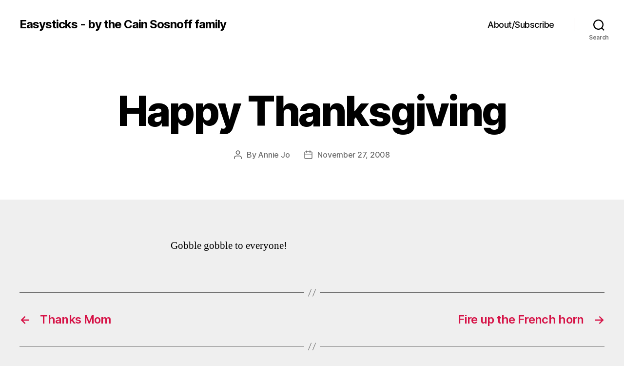

--- FILE ---
content_type: text/html; charset=UTF-8
request_url: https://easysticks.com/2008/11/27/happy-thanksgiving/
body_size: 9644
content:
<!DOCTYPE html>

<html class="no-js" lang="en-US">

	<head>

		<meta charset="UTF-8">
		<meta name="viewport" content="width=device-width, initial-scale=1.0">

		<link rel="profile" href="https://gmpg.org/xfn/11">

		<title>Happy Thanksgiving &#8211; Easysticks &#8211; by the Cain Sosnoff family</title>
<meta name='robots' content='max-image-preview:large' />
	<style>img:is([sizes="auto" i], [sizes^="auto," i]) { contain-intrinsic-size: 3000px 1500px }</style>
	<link rel="alternate" type="application/rss+xml" title="Easysticks - by the Cain Sosnoff family &raquo; Feed" href="https://easysticks.com/feed/" />
<link rel="alternate" type="application/rss+xml" title="Easysticks - by the Cain Sosnoff family &raquo; Comments Feed" href="https://easysticks.com/comments/feed/" />
<script>
window._wpemojiSettings = {"baseUrl":"https:\/\/s.w.org\/images\/core\/emoji\/15.0.3\/72x72\/","ext":".png","svgUrl":"https:\/\/s.w.org\/images\/core\/emoji\/15.0.3\/svg\/","svgExt":".svg","source":{"concatemoji":"https:\/\/easysticks.com\/wp-includes\/js\/wp-emoji-release.min.js?ver=6.7.1"}};
/*! This file is auto-generated */
!function(i,n){var o,s,e;function c(e){try{var t={supportTests:e,timestamp:(new Date).valueOf()};sessionStorage.setItem(o,JSON.stringify(t))}catch(e){}}function p(e,t,n){e.clearRect(0,0,e.canvas.width,e.canvas.height),e.fillText(t,0,0);var t=new Uint32Array(e.getImageData(0,0,e.canvas.width,e.canvas.height).data),r=(e.clearRect(0,0,e.canvas.width,e.canvas.height),e.fillText(n,0,0),new Uint32Array(e.getImageData(0,0,e.canvas.width,e.canvas.height).data));return t.every(function(e,t){return e===r[t]})}function u(e,t,n){switch(t){case"flag":return n(e,"\ud83c\udff3\ufe0f\u200d\u26a7\ufe0f","\ud83c\udff3\ufe0f\u200b\u26a7\ufe0f")?!1:!n(e,"\ud83c\uddfa\ud83c\uddf3","\ud83c\uddfa\u200b\ud83c\uddf3")&&!n(e,"\ud83c\udff4\udb40\udc67\udb40\udc62\udb40\udc65\udb40\udc6e\udb40\udc67\udb40\udc7f","\ud83c\udff4\u200b\udb40\udc67\u200b\udb40\udc62\u200b\udb40\udc65\u200b\udb40\udc6e\u200b\udb40\udc67\u200b\udb40\udc7f");case"emoji":return!n(e,"\ud83d\udc26\u200d\u2b1b","\ud83d\udc26\u200b\u2b1b")}return!1}function f(e,t,n){var r="undefined"!=typeof WorkerGlobalScope&&self instanceof WorkerGlobalScope?new OffscreenCanvas(300,150):i.createElement("canvas"),a=r.getContext("2d",{willReadFrequently:!0}),o=(a.textBaseline="top",a.font="600 32px Arial",{});return e.forEach(function(e){o[e]=t(a,e,n)}),o}function t(e){var t=i.createElement("script");t.src=e,t.defer=!0,i.head.appendChild(t)}"undefined"!=typeof Promise&&(o="wpEmojiSettingsSupports",s=["flag","emoji"],n.supports={everything:!0,everythingExceptFlag:!0},e=new Promise(function(e){i.addEventListener("DOMContentLoaded",e,{once:!0})}),new Promise(function(t){var n=function(){try{var e=JSON.parse(sessionStorage.getItem(o));if("object"==typeof e&&"number"==typeof e.timestamp&&(new Date).valueOf()<e.timestamp+604800&&"object"==typeof e.supportTests)return e.supportTests}catch(e){}return null}();if(!n){if("undefined"!=typeof Worker&&"undefined"!=typeof OffscreenCanvas&&"undefined"!=typeof URL&&URL.createObjectURL&&"undefined"!=typeof Blob)try{var e="postMessage("+f.toString()+"("+[JSON.stringify(s),u.toString(),p.toString()].join(",")+"));",r=new Blob([e],{type:"text/javascript"}),a=new Worker(URL.createObjectURL(r),{name:"wpTestEmojiSupports"});return void(a.onmessage=function(e){c(n=e.data),a.terminate(),t(n)})}catch(e){}c(n=f(s,u,p))}t(n)}).then(function(e){for(var t in e)n.supports[t]=e[t],n.supports.everything=n.supports.everything&&n.supports[t],"flag"!==t&&(n.supports.everythingExceptFlag=n.supports.everythingExceptFlag&&n.supports[t]);n.supports.everythingExceptFlag=n.supports.everythingExceptFlag&&!n.supports.flag,n.DOMReady=!1,n.readyCallback=function(){n.DOMReady=!0}}).then(function(){return e}).then(function(){var e;n.supports.everything||(n.readyCallback(),(e=n.source||{}).concatemoji?t(e.concatemoji):e.wpemoji&&e.twemoji&&(t(e.twemoji),t(e.wpemoji)))}))}((window,document),window._wpemojiSettings);
</script>
<style id='wp-emoji-styles-inline-css'>

	img.wp-smiley, img.emoji {
		display: inline !important;
		border: none !important;
		box-shadow: none !important;
		height: 1em !important;
		width: 1em !important;
		margin: 0 0.07em !important;
		vertical-align: -0.1em !important;
		background: none !important;
		padding: 0 !important;
	}
</style>
<link rel='stylesheet' id='wp-block-library-css' href='https://easysticks.com/wp-includes/css/dist/block-library/style.min.css?ver=6.7.1' media='all' />
<style id='classic-theme-styles-inline-css'>
/*! This file is auto-generated */
.wp-block-button__link{color:#fff;background-color:#32373c;border-radius:9999px;box-shadow:none;text-decoration:none;padding:calc(.667em + 2px) calc(1.333em + 2px);font-size:1.125em}.wp-block-file__button{background:#32373c;color:#fff;text-decoration:none}
</style>
<style id='global-styles-inline-css'>
:root{--wp--preset--aspect-ratio--square: 1;--wp--preset--aspect-ratio--4-3: 4/3;--wp--preset--aspect-ratio--3-4: 3/4;--wp--preset--aspect-ratio--3-2: 3/2;--wp--preset--aspect-ratio--2-3: 2/3;--wp--preset--aspect-ratio--16-9: 16/9;--wp--preset--aspect-ratio--9-16: 9/16;--wp--preset--color--black: #000000;--wp--preset--color--cyan-bluish-gray: #abb8c3;--wp--preset--color--white: #ffffff;--wp--preset--color--pale-pink: #f78da7;--wp--preset--color--vivid-red: #cf2e2e;--wp--preset--color--luminous-vivid-orange: #ff6900;--wp--preset--color--luminous-vivid-amber: #fcb900;--wp--preset--color--light-green-cyan: #7bdcb5;--wp--preset--color--vivid-green-cyan: #00d084;--wp--preset--color--pale-cyan-blue: #8ed1fc;--wp--preset--color--vivid-cyan-blue: #0693e3;--wp--preset--color--vivid-purple: #9b51e0;--wp--preset--color--accent: #d61347;--wp--preset--color--primary: #000000;--wp--preset--color--secondary: #636363;--wp--preset--color--subtle-background: #cecece;--wp--preset--color--background: #efefef;--wp--preset--gradient--vivid-cyan-blue-to-vivid-purple: linear-gradient(135deg,rgba(6,147,227,1) 0%,rgb(155,81,224) 100%);--wp--preset--gradient--light-green-cyan-to-vivid-green-cyan: linear-gradient(135deg,rgb(122,220,180) 0%,rgb(0,208,130) 100%);--wp--preset--gradient--luminous-vivid-amber-to-luminous-vivid-orange: linear-gradient(135deg,rgba(252,185,0,1) 0%,rgba(255,105,0,1) 100%);--wp--preset--gradient--luminous-vivid-orange-to-vivid-red: linear-gradient(135deg,rgba(255,105,0,1) 0%,rgb(207,46,46) 100%);--wp--preset--gradient--very-light-gray-to-cyan-bluish-gray: linear-gradient(135deg,rgb(238,238,238) 0%,rgb(169,184,195) 100%);--wp--preset--gradient--cool-to-warm-spectrum: linear-gradient(135deg,rgb(74,234,220) 0%,rgb(151,120,209) 20%,rgb(207,42,186) 40%,rgb(238,44,130) 60%,rgb(251,105,98) 80%,rgb(254,248,76) 100%);--wp--preset--gradient--blush-light-purple: linear-gradient(135deg,rgb(255,206,236) 0%,rgb(152,150,240) 100%);--wp--preset--gradient--blush-bordeaux: linear-gradient(135deg,rgb(254,205,165) 0%,rgb(254,45,45) 50%,rgb(107,0,62) 100%);--wp--preset--gradient--luminous-dusk: linear-gradient(135deg,rgb(255,203,112) 0%,rgb(199,81,192) 50%,rgb(65,88,208) 100%);--wp--preset--gradient--pale-ocean: linear-gradient(135deg,rgb(255,245,203) 0%,rgb(182,227,212) 50%,rgb(51,167,181) 100%);--wp--preset--gradient--electric-grass: linear-gradient(135deg,rgb(202,248,128) 0%,rgb(113,206,126) 100%);--wp--preset--gradient--midnight: linear-gradient(135deg,rgb(2,3,129) 0%,rgb(40,116,252) 100%);--wp--preset--font-size--small: 18px;--wp--preset--font-size--medium: 20px;--wp--preset--font-size--large: 26.25px;--wp--preset--font-size--x-large: 42px;--wp--preset--font-size--normal: 21px;--wp--preset--font-size--larger: 32px;--wp--preset--spacing--20: 0.44rem;--wp--preset--spacing--30: 0.67rem;--wp--preset--spacing--40: 1rem;--wp--preset--spacing--50: 1.5rem;--wp--preset--spacing--60: 2.25rem;--wp--preset--spacing--70: 3.38rem;--wp--preset--spacing--80: 5.06rem;--wp--preset--shadow--natural: 6px 6px 9px rgba(0, 0, 0, 0.2);--wp--preset--shadow--deep: 12px 12px 50px rgba(0, 0, 0, 0.4);--wp--preset--shadow--sharp: 6px 6px 0px rgba(0, 0, 0, 0.2);--wp--preset--shadow--outlined: 6px 6px 0px -3px rgba(255, 255, 255, 1), 6px 6px rgba(0, 0, 0, 1);--wp--preset--shadow--crisp: 6px 6px 0px rgba(0, 0, 0, 1);}:where(.is-layout-flex){gap: 0.5em;}:where(.is-layout-grid){gap: 0.5em;}body .is-layout-flex{display: flex;}.is-layout-flex{flex-wrap: wrap;align-items: center;}.is-layout-flex > :is(*, div){margin: 0;}body .is-layout-grid{display: grid;}.is-layout-grid > :is(*, div){margin: 0;}:where(.wp-block-columns.is-layout-flex){gap: 2em;}:where(.wp-block-columns.is-layout-grid){gap: 2em;}:where(.wp-block-post-template.is-layout-flex){gap: 1.25em;}:where(.wp-block-post-template.is-layout-grid){gap: 1.25em;}.has-black-color{color: var(--wp--preset--color--black) !important;}.has-cyan-bluish-gray-color{color: var(--wp--preset--color--cyan-bluish-gray) !important;}.has-white-color{color: var(--wp--preset--color--white) !important;}.has-pale-pink-color{color: var(--wp--preset--color--pale-pink) !important;}.has-vivid-red-color{color: var(--wp--preset--color--vivid-red) !important;}.has-luminous-vivid-orange-color{color: var(--wp--preset--color--luminous-vivid-orange) !important;}.has-luminous-vivid-amber-color{color: var(--wp--preset--color--luminous-vivid-amber) !important;}.has-light-green-cyan-color{color: var(--wp--preset--color--light-green-cyan) !important;}.has-vivid-green-cyan-color{color: var(--wp--preset--color--vivid-green-cyan) !important;}.has-pale-cyan-blue-color{color: var(--wp--preset--color--pale-cyan-blue) !important;}.has-vivid-cyan-blue-color{color: var(--wp--preset--color--vivid-cyan-blue) !important;}.has-vivid-purple-color{color: var(--wp--preset--color--vivid-purple) !important;}.has-black-background-color{background-color: var(--wp--preset--color--black) !important;}.has-cyan-bluish-gray-background-color{background-color: var(--wp--preset--color--cyan-bluish-gray) !important;}.has-white-background-color{background-color: var(--wp--preset--color--white) !important;}.has-pale-pink-background-color{background-color: var(--wp--preset--color--pale-pink) !important;}.has-vivid-red-background-color{background-color: var(--wp--preset--color--vivid-red) !important;}.has-luminous-vivid-orange-background-color{background-color: var(--wp--preset--color--luminous-vivid-orange) !important;}.has-luminous-vivid-amber-background-color{background-color: var(--wp--preset--color--luminous-vivid-amber) !important;}.has-light-green-cyan-background-color{background-color: var(--wp--preset--color--light-green-cyan) !important;}.has-vivid-green-cyan-background-color{background-color: var(--wp--preset--color--vivid-green-cyan) !important;}.has-pale-cyan-blue-background-color{background-color: var(--wp--preset--color--pale-cyan-blue) !important;}.has-vivid-cyan-blue-background-color{background-color: var(--wp--preset--color--vivid-cyan-blue) !important;}.has-vivid-purple-background-color{background-color: var(--wp--preset--color--vivid-purple) !important;}.has-black-border-color{border-color: var(--wp--preset--color--black) !important;}.has-cyan-bluish-gray-border-color{border-color: var(--wp--preset--color--cyan-bluish-gray) !important;}.has-white-border-color{border-color: var(--wp--preset--color--white) !important;}.has-pale-pink-border-color{border-color: var(--wp--preset--color--pale-pink) !important;}.has-vivid-red-border-color{border-color: var(--wp--preset--color--vivid-red) !important;}.has-luminous-vivid-orange-border-color{border-color: var(--wp--preset--color--luminous-vivid-orange) !important;}.has-luminous-vivid-amber-border-color{border-color: var(--wp--preset--color--luminous-vivid-amber) !important;}.has-light-green-cyan-border-color{border-color: var(--wp--preset--color--light-green-cyan) !important;}.has-vivid-green-cyan-border-color{border-color: var(--wp--preset--color--vivid-green-cyan) !important;}.has-pale-cyan-blue-border-color{border-color: var(--wp--preset--color--pale-cyan-blue) !important;}.has-vivid-cyan-blue-border-color{border-color: var(--wp--preset--color--vivid-cyan-blue) !important;}.has-vivid-purple-border-color{border-color: var(--wp--preset--color--vivid-purple) !important;}.has-vivid-cyan-blue-to-vivid-purple-gradient-background{background: var(--wp--preset--gradient--vivid-cyan-blue-to-vivid-purple) !important;}.has-light-green-cyan-to-vivid-green-cyan-gradient-background{background: var(--wp--preset--gradient--light-green-cyan-to-vivid-green-cyan) !important;}.has-luminous-vivid-amber-to-luminous-vivid-orange-gradient-background{background: var(--wp--preset--gradient--luminous-vivid-amber-to-luminous-vivid-orange) !important;}.has-luminous-vivid-orange-to-vivid-red-gradient-background{background: var(--wp--preset--gradient--luminous-vivid-orange-to-vivid-red) !important;}.has-very-light-gray-to-cyan-bluish-gray-gradient-background{background: var(--wp--preset--gradient--very-light-gray-to-cyan-bluish-gray) !important;}.has-cool-to-warm-spectrum-gradient-background{background: var(--wp--preset--gradient--cool-to-warm-spectrum) !important;}.has-blush-light-purple-gradient-background{background: var(--wp--preset--gradient--blush-light-purple) !important;}.has-blush-bordeaux-gradient-background{background: var(--wp--preset--gradient--blush-bordeaux) !important;}.has-luminous-dusk-gradient-background{background: var(--wp--preset--gradient--luminous-dusk) !important;}.has-pale-ocean-gradient-background{background: var(--wp--preset--gradient--pale-ocean) !important;}.has-electric-grass-gradient-background{background: var(--wp--preset--gradient--electric-grass) !important;}.has-midnight-gradient-background{background: var(--wp--preset--gradient--midnight) !important;}.has-small-font-size{font-size: var(--wp--preset--font-size--small) !important;}.has-medium-font-size{font-size: var(--wp--preset--font-size--medium) !important;}.has-large-font-size{font-size: var(--wp--preset--font-size--large) !important;}.has-x-large-font-size{font-size: var(--wp--preset--font-size--x-large) !important;}
:where(.wp-block-post-template.is-layout-flex){gap: 1.25em;}:where(.wp-block-post-template.is-layout-grid){gap: 1.25em;}
:where(.wp-block-columns.is-layout-flex){gap: 2em;}:where(.wp-block-columns.is-layout-grid){gap: 2em;}
:root :where(.wp-block-pullquote){font-size: 1.5em;line-height: 1.6;}
</style>
<link rel='stylesheet' id='parent-css' href='https://easysticks.com/wp-content/themes/twentytwenty/style.css?ver=6.7.1' media='all' />
<link rel='stylesheet' id='twentytwenty-style-css' href='https://easysticks.com/wp-content/themes/twentytwenty-child/style.css?ver=1.0' media='all' />
<style id='twentytwenty-style-inline-css'>
.color-accent,.color-accent-hover:hover,.color-accent-hover:focus,:root .has-accent-color,.has-drop-cap:not(:focus):first-letter,.wp-block-button.is-style-outline,a { color: #d61347; }blockquote,.border-color-accent,.border-color-accent-hover:hover,.border-color-accent-hover:focus { border-color: #d61347; }button,.button,.faux-button,.wp-block-button__link,.wp-block-file .wp-block-file__button,input[type="button"],input[type="reset"],input[type="submit"],.bg-accent,.bg-accent-hover:hover,.bg-accent-hover:focus,:root .has-accent-background-color,.comment-reply-link { background-color: #d61347; }.fill-children-accent,.fill-children-accent * { fill: #d61347; }:root .has-background-color,button,.button,.faux-button,.wp-block-button__link,.wp-block-file__button,input[type="button"],input[type="reset"],input[type="submit"],.wp-block-button,.comment-reply-link,.has-background.has-primary-background-color:not(.has-text-color),.has-background.has-primary-background-color *:not(.has-text-color),.has-background.has-accent-background-color:not(.has-text-color),.has-background.has-accent-background-color *:not(.has-text-color) { color: #efefef; }:root .has-background-background-color { background-color: #efefef; }body,.entry-title a,:root .has-primary-color { color: #000000; }:root .has-primary-background-color { background-color: #000000; }cite,figcaption,.wp-caption-text,.post-meta,.entry-content .wp-block-archives li,.entry-content .wp-block-categories li,.entry-content .wp-block-latest-posts li,.wp-block-latest-comments__comment-date,.wp-block-latest-posts__post-date,.wp-block-embed figcaption,.wp-block-image figcaption,.wp-block-pullquote cite,.comment-metadata,.comment-respond .comment-notes,.comment-respond .logged-in-as,.pagination .dots,.entry-content hr:not(.has-background),hr.styled-separator,:root .has-secondary-color { color: #636363; }:root .has-secondary-background-color { background-color: #636363; }pre,fieldset,input,textarea,table,table *,hr { border-color: #cecece; }caption,code,code,kbd,samp,.wp-block-table.is-style-stripes tbody tr:nth-child(odd),:root .has-subtle-background-background-color { background-color: #cecece; }.wp-block-table.is-style-stripes { border-bottom-color: #cecece; }.wp-block-latest-posts.is-grid li { border-top-color: #cecece; }:root .has-subtle-background-color { color: #cecece; }body:not(.overlay-header) .primary-menu > li > a,body:not(.overlay-header) .primary-menu > li > .icon,.modal-menu a,.footer-menu a, .footer-widgets a:where(:not(.wp-block-button__link)),#site-footer .wp-block-button.is-style-outline,.wp-block-pullquote:before,.singular:not(.overlay-header) .entry-header a,.archive-header a,.header-footer-group .color-accent,.header-footer-group .color-accent-hover:hover { color: #cd2653; }.social-icons a,#site-footer button:not(.toggle),#site-footer .button,#site-footer .faux-button,#site-footer .wp-block-button__link,#site-footer .wp-block-file__button,#site-footer input[type="button"],#site-footer input[type="reset"],#site-footer input[type="submit"] { background-color: #cd2653; }.header-footer-group,body:not(.overlay-header) #site-header .toggle,.menu-modal .toggle { color: #000000; }body:not(.overlay-header) .primary-menu ul { background-color: #000000; }body:not(.overlay-header) .primary-menu > li > ul:after { border-bottom-color: #000000; }body:not(.overlay-header) .primary-menu ul ul:after { border-left-color: #000000; }.site-description,body:not(.overlay-header) .toggle-inner .toggle-text,.widget .post-date,.widget .rss-date,.widget_archive li,.widget_categories li,.widget cite,.widget_pages li,.widget_meta li,.widget_nav_menu li,.powered-by-wordpress,.footer-credits .privacy-policy,.to-the-top,.singular .entry-header .post-meta,.singular:not(.overlay-header) .entry-header .post-meta a { color: #6d6d6d; }.header-footer-group pre,.header-footer-group fieldset,.header-footer-group input,.header-footer-group textarea,.header-footer-group table,.header-footer-group table *,.footer-nav-widgets-wrapper,#site-footer,.menu-modal nav *,.footer-widgets-outer-wrapper,.footer-top { border-color: #dcd7ca; }.header-footer-group table caption,body:not(.overlay-header) .header-inner .toggle-wrapper::before { background-color: #dcd7ca; }
</style>
<link rel='stylesheet' id='twentytwenty-fonts-css' href='https://easysticks.com/wp-content/themes/twentytwenty/assets/css/font-inter.css?ver=1.0' media='all' />
<link rel='stylesheet' id='twentytwenty-print-style-css' href='https://easysticks.com/wp-content/themes/twentytwenty/print.css?ver=1.0' media='print' />
<script src="https://easysticks.com/wp-content/themes/twentytwenty/assets/js/index.js?ver=1.0" id="twentytwenty-js-js" defer data-wp-strategy="defer"></script>
<link rel="https://api.w.org/" href="https://easysticks.com/wp-json/" /><link rel="alternate" title="JSON" type="application/json" href="https://easysticks.com/wp-json/wp/v2/posts/193" /><link rel="EditURI" type="application/rsd+xml" title="RSD" href="https://easysticks.com/xmlrpc.php?rsd" />
<meta name="generator" content="WordPress 6.7.1" />
<link rel="canonical" href="https://easysticks.com/2008/11/27/happy-thanksgiving/" />
<link rel='shortlink' href='https://easysticks.com/?p=193' />
<link rel="alternate" title="oEmbed (JSON)" type="application/json+oembed" href="https://easysticks.com/wp-json/oembed/1.0/embed?url=https%3A%2F%2Feasysticks.com%2F2008%2F11%2F27%2Fhappy-thanksgiving%2F" />
<link rel="alternate" title="oEmbed (XML)" type="text/xml+oembed" href="https://easysticks.com/wp-json/oembed/1.0/embed?url=https%3A%2F%2Feasysticks.com%2F2008%2F11%2F27%2Fhappy-thanksgiving%2F&#038;format=xml" />
	<script>document.documentElement.className = document.documentElement.className.replace( 'no-js', 'js' );</script>
	<style id="custom-background-css">
body.custom-background { background-color: #efefef; }
</style>
	
	</head>

	<body class="post-template-default single single-post postid-193 single-format-standard custom-background wp-embed-responsive singular enable-search-modal missing-post-thumbnail has-single-pagination showing-comments show-avatars footer-top-visible">

		<a class="skip-link screen-reader-text" href="#site-content">Skip to the content</a>
		<header id="site-header" class="header-footer-group">

			<div class="header-inner section-inner">

				<div class="header-titles-wrapper">

					
						<button class="toggle search-toggle mobile-search-toggle" data-toggle-target=".search-modal" data-toggle-body-class="showing-search-modal" data-set-focus=".search-modal .search-field" aria-expanded="false">
							<span class="toggle-inner">
								<span class="toggle-icon">
									<svg class="svg-icon" aria-hidden="true" role="img" focusable="false" xmlns="http://www.w3.org/2000/svg" width="23" height="23" viewBox="0 0 23 23"><path d="M38.710696,48.0601792 L43,52.3494831 L41.3494831,54 L37.0601792,49.710696 C35.2632422,51.1481185 32.9839107,52.0076499 30.5038249,52.0076499 C24.7027226,52.0076499 20,47.3049272 20,41.5038249 C20,35.7027226 24.7027226,31 30.5038249,31 C36.3049272,31 41.0076499,35.7027226 41.0076499,41.5038249 C41.0076499,43.9839107 40.1481185,46.2632422 38.710696,48.0601792 Z M36.3875844,47.1716785 C37.8030221,45.7026647 38.6734666,43.7048964 38.6734666,41.5038249 C38.6734666,36.9918565 35.0157934,33.3341833 30.5038249,33.3341833 C25.9918565,33.3341833 22.3341833,36.9918565 22.3341833,41.5038249 C22.3341833,46.0157934 25.9918565,49.6734666 30.5038249,49.6734666 C32.7048964,49.6734666 34.7026647,48.8030221 36.1716785,47.3875844 C36.2023931,47.347638 36.2360451,47.3092237 36.2726343,47.2726343 C36.3092237,47.2360451 36.347638,47.2023931 36.3875844,47.1716785 Z" transform="translate(-20 -31)" /></svg>								</span>
								<span class="toggle-text">Search</span>
							</span>
						</button><!-- .search-toggle -->

					
					<div class="header-titles">

						<div class="site-title faux-heading"><a href="https://easysticks.com/">Easysticks - by the Cain Sosnoff family</a></div>
					</div><!-- .header-titles -->

					<button class="toggle nav-toggle mobile-nav-toggle" data-toggle-target=".menu-modal"  data-toggle-body-class="showing-menu-modal" aria-expanded="false" data-set-focus=".close-nav-toggle">
						<span class="toggle-inner">
							<span class="toggle-icon">
								<svg class="svg-icon" aria-hidden="true" role="img" focusable="false" xmlns="http://www.w3.org/2000/svg" width="26" height="7" viewBox="0 0 26 7"><path fill-rule="evenodd" d="M332.5,45 C330.567003,45 329,43.4329966 329,41.5 C329,39.5670034 330.567003,38 332.5,38 C334.432997,38 336,39.5670034 336,41.5 C336,43.4329966 334.432997,45 332.5,45 Z M342,45 C340.067003,45 338.5,43.4329966 338.5,41.5 C338.5,39.5670034 340.067003,38 342,38 C343.932997,38 345.5,39.5670034 345.5,41.5 C345.5,43.4329966 343.932997,45 342,45 Z M351.5,45 C349.567003,45 348,43.4329966 348,41.5 C348,39.5670034 349.567003,38 351.5,38 C353.432997,38 355,39.5670034 355,41.5 C355,43.4329966 353.432997,45 351.5,45 Z" transform="translate(-329 -38)" /></svg>							</span>
							<span class="toggle-text">Menu</span>
						</span>
					</button><!-- .nav-toggle -->

				</div><!-- .header-titles-wrapper -->

				<div class="header-navigation-wrapper">

					
							<nav class="primary-menu-wrapper" aria-label="Horizontal">

								<ul class="primary-menu reset-list-style">

								<li class="page_item page-item-5"><a href="https://easysticks.com/about/">About/Subscribe</a></li>

								</ul>

							</nav><!-- .primary-menu-wrapper -->

						
						<div class="header-toggles hide-no-js">

						
							<div class="toggle-wrapper search-toggle-wrapper">

								<button class="toggle search-toggle desktop-search-toggle" data-toggle-target=".search-modal" data-toggle-body-class="showing-search-modal" data-set-focus=".search-modal .search-field" aria-expanded="false">
									<span class="toggle-inner">
										<svg class="svg-icon" aria-hidden="true" role="img" focusable="false" xmlns="http://www.w3.org/2000/svg" width="23" height="23" viewBox="0 0 23 23"><path d="M38.710696,48.0601792 L43,52.3494831 L41.3494831,54 L37.0601792,49.710696 C35.2632422,51.1481185 32.9839107,52.0076499 30.5038249,52.0076499 C24.7027226,52.0076499 20,47.3049272 20,41.5038249 C20,35.7027226 24.7027226,31 30.5038249,31 C36.3049272,31 41.0076499,35.7027226 41.0076499,41.5038249 C41.0076499,43.9839107 40.1481185,46.2632422 38.710696,48.0601792 Z M36.3875844,47.1716785 C37.8030221,45.7026647 38.6734666,43.7048964 38.6734666,41.5038249 C38.6734666,36.9918565 35.0157934,33.3341833 30.5038249,33.3341833 C25.9918565,33.3341833 22.3341833,36.9918565 22.3341833,41.5038249 C22.3341833,46.0157934 25.9918565,49.6734666 30.5038249,49.6734666 C32.7048964,49.6734666 34.7026647,48.8030221 36.1716785,47.3875844 C36.2023931,47.347638 36.2360451,47.3092237 36.2726343,47.2726343 C36.3092237,47.2360451 36.347638,47.2023931 36.3875844,47.1716785 Z" transform="translate(-20 -31)" /></svg>										<span class="toggle-text">Search</span>
									</span>
								</button><!-- .search-toggle -->

							</div>

							
						</div><!-- .header-toggles -->
						
				</div><!-- .header-navigation-wrapper -->

			</div><!-- .header-inner -->

			<div class="search-modal cover-modal header-footer-group" data-modal-target-string=".search-modal" role="dialog" aria-modal="true" aria-label="Search">

	<div class="search-modal-inner modal-inner">

		<div class="section-inner">

			<form role="search" aria-label="Search for:" method="get" class="search-form" action="https://easysticks.com/">
	<label for="search-form-1">
		<span class="screen-reader-text">
			Search for:		</span>
		<input type="search" id="search-form-1" class="search-field" placeholder="Search &hellip;" value="" name="s" />
	</label>
	<input type="submit" class="search-submit" value="Search" />
</form>

			<button class="toggle search-untoggle close-search-toggle fill-children-current-color" data-toggle-target=".search-modal" data-toggle-body-class="showing-search-modal" data-set-focus=".search-modal .search-field">
				<span class="screen-reader-text">
					Close search				</span>
				<svg class="svg-icon" aria-hidden="true" role="img" focusable="false" xmlns="http://www.w3.org/2000/svg" width="16" height="16" viewBox="0 0 16 16"><polygon fill="" fill-rule="evenodd" points="6.852 7.649 .399 1.195 1.445 .149 7.899 6.602 14.352 .149 15.399 1.195 8.945 7.649 15.399 14.102 14.352 15.149 7.899 8.695 1.445 15.149 .399 14.102" /></svg>			</button><!-- .search-toggle -->

		</div><!-- .section-inner -->

	</div><!-- .search-modal-inner -->

</div><!-- .menu-modal -->

		</header><!-- #site-header -->

		
<div class="menu-modal cover-modal header-footer-group" data-modal-target-string=".menu-modal">

	<div class="menu-modal-inner modal-inner">

		<div class="menu-wrapper section-inner">

			<div class="menu-top">

				<button class="toggle close-nav-toggle fill-children-current-color" data-toggle-target=".menu-modal" data-toggle-body-class="showing-menu-modal" data-set-focus=".menu-modal">
					<span class="toggle-text">Close Menu</span>
					<svg class="svg-icon" aria-hidden="true" role="img" focusable="false" xmlns="http://www.w3.org/2000/svg" width="16" height="16" viewBox="0 0 16 16"><polygon fill="" fill-rule="evenodd" points="6.852 7.649 .399 1.195 1.445 .149 7.899 6.602 14.352 .149 15.399 1.195 8.945 7.649 15.399 14.102 14.352 15.149 7.899 8.695 1.445 15.149 .399 14.102" /></svg>				</button><!-- .nav-toggle -->

				
					<nav class="mobile-menu" aria-label="Mobile">

						<ul class="modal-menu reset-list-style">

						<li class="page_item page-item-5"><div class="ancestor-wrapper"><a href="https://easysticks.com/about/">About/Subscribe</a></div><!-- .ancestor-wrapper --></li>

						</ul>

					</nav>

					
			</div><!-- .menu-top -->

			<div class="menu-bottom">

				
			</div><!-- .menu-bottom -->

		</div><!-- .menu-wrapper -->

	</div><!-- .menu-modal-inner -->

</div><!-- .menu-modal -->

<main id="site-content">

	
<article class="post-193 post type-post status-publish format-standard hentry category-image" id="post-193">

	
<header class="entry-header has-text-align-center header-footer-group">

	<div class="entry-header-inner section-inner medium">

		
			<div class="entry-categories">
				<span class="screen-reader-text">
					Categories				</span>
				<div class="entry-categories-inner">
					<a href="https://easysticks.com/category/image/" rel="category tag">image</a>				</div><!-- .entry-categories-inner -->
			</div><!-- .entry-categories -->

			<h1 class="entry-title">Happy Thanksgiving</h1>
		<div class="post-meta-wrapper post-meta-single post-meta-single-top">

			<ul class="post-meta">

									<li class="post-author meta-wrapper">
						<span class="meta-icon">
							<span class="screen-reader-text">
								Post author							</span>
							<svg class="svg-icon" aria-hidden="true" role="img" focusable="false" xmlns="http://www.w3.org/2000/svg" width="18" height="20" viewBox="0 0 18 20"><path fill="" d="M18,19 C18,19.5522847 17.5522847,20 17,20 C16.4477153,20 16,19.5522847 16,19 L16,17 C16,15.3431458 14.6568542,14 13,14 L5,14 C3.34314575,14 2,15.3431458 2,17 L2,19 C2,19.5522847 1.55228475,20 1,20 C0.44771525,20 0,19.5522847 0,19 L0,17 C0,14.2385763 2.23857625,12 5,12 L13,12 C15.7614237,12 18,14.2385763 18,17 L18,19 Z M9,10 C6.23857625,10 4,7.76142375 4,5 C4,2.23857625 6.23857625,0 9,0 C11.7614237,0 14,2.23857625 14,5 C14,7.76142375 11.7614237,10 9,10 Z M9,8 C10.6568542,8 12,6.65685425 12,5 C12,3.34314575 10.6568542,2 9,2 C7.34314575,2 6,3.34314575 6,5 C6,6.65685425 7.34314575,8 9,8 Z" /></svg>						</span>
						<span class="meta-text">
							By <a href="https://easysticks.com/author/annie-jo/">Annie Jo</a>						</span>
					</li>
										<li class="post-date meta-wrapper">
						<span class="meta-icon">
							<span class="screen-reader-text">
								Post date							</span>
							<svg class="svg-icon" aria-hidden="true" role="img" focusable="false" xmlns="http://www.w3.org/2000/svg" width="18" height="19" viewBox="0 0 18 19"><path fill="" d="M4.60069444,4.09375 L3.25,4.09375 C2.47334957,4.09375 1.84375,4.72334957 1.84375,5.5 L1.84375,7.26736111 L16.15625,7.26736111 L16.15625,5.5 C16.15625,4.72334957 15.5266504,4.09375 14.75,4.09375 L13.3993056,4.09375 L13.3993056,4.55555556 C13.3993056,5.02154581 13.0215458,5.39930556 12.5555556,5.39930556 C12.0895653,5.39930556 11.7118056,5.02154581 11.7118056,4.55555556 L11.7118056,4.09375 L6.28819444,4.09375 L6.28819444,4.55555556 C6.28819444,5.02154581 5.9104347,5.39930556 5.44444444,5.39930556 C4.97845419,5.39930556 4.60069444,5.02154581 4.60069444,4.55555556 L4.60069444,4.09375 Z M6.28819444,2.40625 L11.7118056,2.40625 L11.7118056,1 C11.7118056,0.534009742 12.0895653,0.15625 12.5555556,0.15625 C13.0215458,0.15625 13.3993056,0.534009742 13.3993056,1 L13.3993056,2.40625 L14.75,2.40625 C16.4586309,2.40625 17.84375,3.79136906 17.84375,5.5 L17.84375,15.875 C17.84375,17.5836309 16.4586309,18.96875 14.75,18.96875 L3.25,18.96875 C1.54136906,18.96875 0.15625,17.5836309 0.15625,15.875 L0.15625,5.5 C0.15625,3.79136906 1.54136906,2.40625 3.25,2.40625 L4.60069444,2.40625 L4.60069444,1 C4.60069444,0.534009742 4.97845419,0.15625 5.44444444,0.15625 C5.9104347,0.15625 6.28819444,0.534009742 6.28819444,1 L6.28819444,2.40625 Z M1.84375,8.95486111 L1.84375,15.875 C1.84375,16.6516504 2.47334957,17.28125 3.25,17.28125 L14.75,17.28125 C15.5266504,17.28125 16.15625,16.6516504 16.15625,15.875 L16.15625,8.95486111 L1.84375,8.95486111 Z" /></svg>						</span>
						<span class="meta-text">
							<a href="https://easysticks.com/2008/11/27/happy-thanksgiving/">November 27, 2008</a>
						</span>
					</li>
					
			</ul><!-- .post-meta -->

		</div><!-- .post-meta-wrapper -->

		
	</div><!-- .entry-header-inner -->

</header><!-- .entry-header -->

	<div class="post-inner thin ">

		<div class="entry-content">

			<p>Gobble gobble to everyone!</p>

		</div><!-- .entry-content -->

	</div><!-- .post-inner -->

	<div class="section-inner">
		
	</div><!-- .section-inner -->

	
	<nav class="pagination-single section-inner" aria-label="Post">

		<hr class="styled-separator is-style-wide" aria-hidden="true" />

		<div class="pagination-single-inner">

			
				<a class="previous-post" href="https://easysticks.com/2008/11/26/thanks-mom/">
					<span class="arrow" aria-hidden="true">&larr;</span>
					<span class="title"><span class="title-inner">Thanks Mom</span></span>
				</a>

				
				<a class="next-post" href="https://easysticks.com/2008/11/28/fire-up-the-french-horn/">
					<span class="arrow" aria-hidden="true">&rarr;</span>
						<span class="title"><span class="title-inner">Fire up the French horn</span></span>
				</a>
				
		</div><!-- .pagination-single-inner -->

		<hr class="styled-separator is-style-wide" aria-hidden="true" />

	</nav><!-- .pagination-single -->

	
</article><!-- .post -->

</main><!-- #site-content -->


	<div class="footer-nav-widgets-wrapper header-footer-group">

		<div class="footer-inner section-inner">

			
			
				<aside class="footer-widgets-outer-wrapper">

					<div class="footer-widgets-wrapper">

						
							<div class="footer-widgets column-one grid-item">
								<div class="widget widget_archive"><div class="widget-content"><h2 class="widget-title subheading heading-size-3">Archives</h2>		<label class="screen-reader-text" for="archives-dropdown-2">Archives</label>
		<select id="archives-dropdown-2" name="archive-dropdown">
			
			<option value="">Select Month</option>
				<option value='https://easysticks.com/2025/08/'> August 2025 </option>
	<option value='https://easysticks.com/2025/06/'> June 2025 </option>
	<option value='https://easysticks.com/2025/05/'> May 2025 </option>
	<option value='https://easysticks.com/2025/04/'> April 2025 </option>
	<option value='https://easysticks.com/2025/03/'> March 2025 </option>
	<option value='https://easysticks.com/2025/02/'> February 2025 </option>
	<option value='https://easysticks.com/2025/01/'> January 2025 </option>
	<option value='https://easysticks.com/2024/12/'> December 2024 </option>
	<option value='https://easysticks.com/2024/11/'> November 2024 </option>
	<option value='https://easysticks.com/2024/10/'> October 2024 </option>
	<option value='https://easysticks.com/2024/09/'> September 2024 </option>
	<option value='https://easysticks.com/2024/08/'> August 2024 </option>
	<option value='https://easysticks.com/2024/07/'> July 2024 </option>
	<option value='https://easysticks.com/2024/06/'> June 2024 </option>
	<option value='https://easysticks.com/2024/05/'> May 2024 </option>
	<option value='https://easysticks.com/2024/04/'> April 2024 </option>
	<option value='https://easysticks.com/2024/03/'> March 2024 </option>
	<option value='https://easysticks.com/2024/02/'> February 2024 </option>
	<option value='https://easysticks.com/2024/01/'> January 2024 </option>
	<option value='https://easysticks.com/2023/12/'> December 2023 </option>
	<option value='https://easysticks.com/2023/11/'> November 2023 </option>
	<option value='https://easysticks.com/2023/10/'> October 2023 </option>
	<option value='https://easysticks.com/2023/09/'> September 2023 </option>
	<option value='https://easysticks.com/2023/08/'> August 2023 </option>
	<option value='https://easysticks.com/2023/07/'> July 2023 </option>
	<option value='https://easysticks.com/2023/06/'> June 2023 </option>
	<option value='https://easysticks.com/2023/05/'> May 2023 </option>
	<option value='https://easysticks.com/2023/04/'> April 2023 </option>
	<option value='https://easysticks.com/2023/03/'> March 2023 </option>
	<option value='https://easysticks.com/2023/02/'> February 2023 </option>
	<option value='https://easysticks.com/2023/01/'> January 2023 </option>
	<option value='https://easysticks.com/2022/12/'> December 2022 </option>
	<option value='https://easysticks.com/2022/11/'> November 2022 </option>
	<option value='https://easysticks.com/2022/10/'> October 2022 </option>
	<option value='https://easysticks.com/2022/09/'> September 2022 </option>
	<option value='https://easysticks.com/2022/08/'> August 2022 </option>
	<option value='https://easysticks.com/2022/07/'> July 2022 </option>
	<option value='https://easysticks.com/2022/06/'> June 2022 </option>
	<option value='https://easysticks.com/2022/05/'> May 2022 </option>
	<option value='https://easysticks.com/2022/04/'> April 2022 </option>
	<option value='https://easysticks.com/2022/03/'> March 2022 </option>
	<option value='https://easysticks.com/2022/02/'> February 2022 </option>
	<option value='https://easysticks.com/2022/01/'> January 2022 </option>
	<option value='https://easysticks.com/2021/12/'> December 2021 </option>
	<option value='https://easysticks.com/2021/11/'> November 2021 </option>
	<option value='https://easysticks.com/2021/10/'> October 2021 </option>
	<option value='https://easysticks.com/2021/09/'> September 2021 </option>
	<option value='https://easysticks.com/2021/08/'> August 2021 </option>
	<option value='https://easysticks.com/2021/07/'> July 2021 </option>
	<option value='https://easysticks.com/2021/06/'> June 2021 </option>
	<option value='https://easysticks.com/2021/05/'> May 2021 </option>
	<option value='https://easysticks.com/2021/04/'> April 2021 </option>
	<option value='https://easysticks.com/2021/03/'> March 2021 </option>
	<option value='https://easysticks.com/2021/02/'> February 2021 </option>
	<option value='https://easysticks.com/2021/01/'> January 2021 </option>
	<option value='https://easysticks.com/2020/12/'> December 2020 </option>
	<option value='https://easysticks.com/2020/11/'> November 2020 </option>
	<option value='https://easysticks.com/2020/10/'> October 2020 </option>
	<option value='https://easysticks.com/2020/09/'> September 2020 </option>
	<option value='https://easysticks.com/2020/08/'> August 2020 </option>
	<option value='https://easysticks.com/2020/07/'> July 2020 </option>
	<option value='https://easysticks.com/2020/06/'> June 2020 </option>
	<option value='https://easysticks.com/2020/05/'> May 2020 </option>
	<option value='https://easysticks.com/2020/04/'> April 2020 </option>
	<option value='https://easysticks.com/2020/03/'> March 2020 </option>
	<option value='https://easysticks.com/2020/02/'> February 2020 </option>
	<option value='https://easysticks.com/2020/01/'> January 2020 </option>
	<option value='https://easysticks.com/2019/12/'> December 2019 </option>
	<option value='https://easysticks.com/2019/11/'> November 2019 </option>
	<option value='https://easysticks.com/2019/10/'> October 2019 </option>
	<option value='https://easysticks.com/2019/09/'> September 2019 </option>
	<option value='https://easysticks.com/2019/08/'> August 2019 </option>
	<option value='https://easysticks.com/2019/07/'> July 2019 </option>
	<option value='https://easysticks.com/2019/06/'> June 2019 </option>
	<option value='https://easysticks.com/2019/05/'> May 2019 </option>
	<option value='https://easysticks.com/2019/04/'> April 2019 </option>
	<option value='https://easysticks.com/2019/03/'> March 2019 </option>
	<option value='https://easysticks.com/2019/02/'> February 2019 </option>
	<option value='https://easysticks.com/2019/01/'> January 2019 </option>
	<option value='https://easysticks.com/2018/12/'> December 2018 </option>
	<option value='https://easysticks.com/2018/11/'> November 2018 </option>
	<option value='https://easysticks.com/2018/10/'> October 2018 </option>
	<option value='https://easysticks.com/2018/09/'> September 2018 </option>
	<option value='https://easysticks.com/2018/08/'> August 2018 </option>
	<option value='https://easysticks.com/2018/07/'> July 2018 </option>
	<option value='https://easysticks.com/2018/06/'> June 2018 </option>
	<option value='https://easysticks.com/2018/05/'> May 2018 </option>
	<option value='https://easysticks.com/2018/04/'> April 2018 </option>
	<option value='https://easysticks.com/2018/03/'> March 2018 </option>
	<option value='https://easysticks.com/2018/02/'> February 2018 </option>
	<option value='https://easysticks.com/2018/01/'> January 2018 </option>
	<option value='https://easysticks.com/2017/12/'> December 2017 </option>
	<option value='https://easysticks.com/2017/11/'> November 2017 </option>
	<option value='https://easysticks.com/2017/10/'> October 2017 </option>
	<option value='https://easysticks.com/2017/09/'> September 2017 </option>
	<option value='https://easysticks.com/2017/08/'> August 2017 </option>
	<option value='https://easysticks.com/2017/07/'> July 2017 </option>
	<option value='https://easysticks.com/2017/06/'> June 2017 </option>
	<option value='https://easysticks.com/2017/05/'> May 2017 </option>
	<option value='https://easysticks.com/2017/04/'> April 2017 </option>
	<option value='https://easysticks.com/2017/03/'> March 2017 </option>
	<option value='https://easysticks.com/2017/02/'> February 2017 </option>
	<option value='https://easysticks.com/2017/01/'> January 2017 </option>
	<option value='https://easysticks.com/2016/12/'> December 2016 </option>
	<option value='https://easysticks.com/2016/11/'> November 2016 </option>
	<option value='https://easysticks.com/2016/10/'> October 2016 </option>
	<option value='https://easysticks.com/2016/09/'> September 2016 </option>
	<option value='https://easysticks.com/2016/08/'> August 2016 </option>
	<option value='https://easysticks.com/2016/07/'> July 2016 </option>
	<option value='https://easysticks.com/2016/06/'> June 2016 </option>
	<option value='https://easysticks.com/2016/05/'> May 2016 </option>
	<option value='https://easysticks.com/2016/04/'> April 2016 </option>
	<option value='https://easysticks.com/2016/03/'> March 2016 </option>
	<option value='https://easysticks.com/2016/02/'> February 2016 </option>
	<option value='https://easysticks.com/2016/01/'> January 2016 </option>
	<option value='https://easysticks.com/2015/12/'> December 2015 </option>
	<option value='https://easysticks.com/2015/11/'> November 2015 </option>
	<option value='https://easysticks.com/2015/10/'> October 2015 </option>
	<option value='https://easysticks.com/2015/09/'> September 2015 </option>
	<option value='https://easysticks.com/2015/08/'> August 2015 </option>
	<option value='https://easysticks.com/2015/07/'> July 2015 </option>
	<option value='https://easysticks.com/2015/06/'> June 2015 </option>
	<option value='https://easysticks.com/2015/05/'> May 2015 </option>
	<option value='https://easysticks.com/2015/04/'> April 2015 </option>
	<option value='https://easysticks.com/2015/03/'> March 2015 </option>
	<option value='https://easysticks.com/2015/02/'> February 2015 </option>
	<option value='https://easysticks.com/2015/01/'> January 2015 </option>
	<option value='https://easysticks.com/2014/12/'> December 2014 </option>
	<option value='https://easysticks.com/2014/11/'> November 2014 </option>
	<option value='https://easysticks.com/2014/10/'> October 2014 </option>
	<option value='https://easysticks.com/2014/09/'> September 2014 </option>
	<option value='https://easysticks.com/2014/08/'> August 2014 </option>
	<option value='https://easysticks.com/2014/07/'> July 2014 </option>
	<option value='https://easysticks.com/2014/06/'> June 2014 </option>
	<option value='https://easysticks.com/2014/05/'> May 2014 </option>
	<option value='https://easysticks.com/2014/04/'> April 2014 </option>
	<option value='https://easysticks.com/2014/03/'> March 2014 </option>
	<option value='https://easysticks.com/2014/02/'> February 2014 </option>
	<option value='https://easysticks.com/2014/01/'> January 2014 </option>
	<option value='https://easysticks.com/2013/12/'> December 2013 </option>
	<option value='https://easysticks.com/2013/11/'> November 2013 </option>
	<option value='https://easysticks.com/2013/10/'> October 2013 </option>
	<option value='https://easysticks.com/2013/09/'> September 2013 </option>
	<option value='https://easysticks.com/2013/08/'> August 2013 </option>
	<option value='https://easysticks.com/2013/07/'> July 2013 </option>
	<option value='https://easysticks.com/2013/06/'> June 2013 </option>
	<option value='https://easysticks.com/2013/05/'> May 2013 </option>
	<option value='https://easysticks.com/2013/04/'> April 2013 </option>
	<option value='https://easysticks.com/2013/03/'> March 2013 </option>
	<option value='https://easysticks.com/2013/02/'> February 2013 </option>
	<option value='https://easysticks.com/2013/01/'> January 2013 </option>
	<option value='https://easysticks.com/2012/12/'> December 2012 </option>
	<option value='https://easysticks.com/2012/11/'> November 2012 </option>
	<option value='https://easysticks.com/2012/10/'> October 2012 </option>
	<option value='https://easysticks.com/2012/09/'> September 2012 </option>
	<option value='https://easysticks.com/2012/08/'> August 2012 </option>
	<option value='https://easysticks.com/2012/07/'> July 2012 </option>
	<option value='https://easysticks.com/2012/06/'> June 2012 </option>
	<option value='https://easysticks.com/2012/05/'> May 2012 </option>
	<option value='https://easysticks.com/2012/04/'> April 2012 </option>
	<option value='https://easysticks.com/2012/03/'> March 2012 </option>
	<option value='https://easysticks.com/2012/02/'> February 2012 </option>
	<option value='https://easysticks.com/2012/01/'> January 2012 </option>
	<option value='https://easysticks.com/2011/12/'> December 2011 </option>
	<option value='https://easysticks.com/2011/11/'> November 2011 </option>
	<option value='https://easysticks.com/2011/10/'> October 2011 </option>
	<option value='https://easysticks.com/2011/09/'> September 2011 </option>
	<option value='https://easysticks.com/2011/08/'> August 2011 </option>
	<option value='https://easysticks.com/2011/07/'> July 2011 </option>
	<option value='https://easysticks.com/2011/06/'> June 2011 </option>
	<option value='https://easysticks.com/2011/05/'> May 2011 </option>
	<option value='https://easysticks.com/2011/04/'> April 2011 </option>
	<option value='https://easysticks.com/2011/03/'> March 2011 </option>
	<option value='https://easysticks.com/2011/02/'> February 2011 </option>
	<option value='https://easysticks.com/2011/01/'> January 2011 </option>
	<option value='https://easysticks.com/2010/12/'> December 2010 </option>
	<option value='https://easysticks.com/2010/11/'> November 2010 </option>
	<option value='https://easysticks.com/2010/10/'> October 2010 </option>
	<option value='https://easysticks.com/2010/09/'> September 2010 </option>
	<option value='https://easysticks.com/2010/08/'> August 2010 </option>
	<option value='https://easysticks.com/2010/07/'> July 2010 </option>
	<option value='https://easysticks.com/2010/06/'> June 2010 </option>
	<option value='https://easysticks.com/2010/05/'> May 2010 </option>
	<option value='https://easysticks.com/2010/04/'> April 2010 </option>
	<option value='https://easysticks.com/2010/03/'> March 2010 </option>
	<option value='https://easysticks.com/2010/02/'> February 2010 </option>
	<option value='https://easysticks.com/2010/01/'> January 2010 </option>
	<option value='https://easysticks.com/2009/12/'> December 2009 </option>
	<option value='https://easysticks.com/2009/11/'> November 2009 </option>
	<option value='https://easysticks.com/2009/10/'> October 2009 </option>
	<option value='https://easysticks.com/2009/09/'> September 2009 </option>
	<option value='https://easysticks.com/2009/08/'> August 2009 </option>
	<option value='https://easysticks.com/2009/07/'> July 2009 </option>
	<option value='https://easysticks.com/2009/06/'> June 2009 </option>
	<option value='https://easysticks.com/2009/05/'> May 2009 </option>
	<option value='https://easysticks.com/2009/04/'> April 2009 </option>
	<option value='https://easysticks.com/2009/03/'> March 2009 </option>
	<option value='https://easysticks.com/2009/02/'> February 2009 </option>
	<option value='https://easysticks.com/2009/01/'> January 2009 </option>
	<option value='https://easysticks.com/2008/12/'> December 2008 </option>
	<option value='https://easysticks.com/2008/11/'> November 2008 </option>
	<option value='https://easysticks.com/2008/10/'> October 2008 </option>
	<option value='https://easysticks.com/2008/09/'> September 2008 </option>
	<option value='https://easysticks.com/2008/08/'> August 2008 </option>
	<option value='https://easysticks.com/2008/07/'> July 2008 </option>
	<option value='https://easysticks.com/2008/06/'> June 2008 </option>
	<option value='https://easysticks.com/2008/05/'> May 2008 </option>
	<option value='https://easysticks.com/2008/04/'> April 2008 </option>
	<option value='https://easysticks.com/2008/03/'> March 2008 </option>
	<option value='https://easysticks.com/2008/02/'> February 2008 </option>
	<option value='https://easysticks.com/2008/01/'> January 2008 </option>
	<option value='https://easysticks.com/2007/12/'> December 2007 </option>
	<option value='https://easysticks.com/2007/11/'> November 2007 </option>
	<option value='https://easysticks.com/2007/10/'> October 2007 </option>
	<option value='https://easysticks.com/2007/09/'> September 2007 </option>
	<option value='https://easysticks.com/2007/08/'> August 2007 </option>
	<option value='https://easysticks.com/2007/07/'> July 2007 </option>
	<option value='https://easysticks.com/2007/06/'> June 2007 </option>
	<option value='https://easysticks.com/2007/05/'> May 2007 </option>
	<option value='https://easysticks.com/2007/04/'> April 2007 </option>

		</select>

			<script>
(function() {
	var dropdown = document.getElementById( "archives-dropdown-2" );
	function onSelectChange() {
		if ( dropdown.options[ dropdown.selectedIndex ].value !== '' ) {
			document.location.href = this.options[ this.selectedIndex ].value;
		}
	}
	dropdown.onchange = onSelectChange;
})();
</script>
</div></div>							</div>

						
						
					</div><!-- .footer-widgets-wrapper -->

				</aside><!-- .footer-widgets-outer-wrapper -->

			
		</div><!-- .footer-inner -->

	</div><!-- .footer-nav-widgets-wrapper -->

	
			<footer id="site-footer" class="header-footer-group">

				<div class="section-inner">

					<div class="footer-credits">

						<p class="footer-copyright">&copy;
							2026							<a href="https://easysticks.com/">Easysticks &#8211; by the Cain Sosnoff family</a>
						</p><!-- .footer-copyright -->

						
						<p class="powered-by-wordpress">
							<a href="https://wordpress.org/">
								Powered by WordPress							</a>
						</p><!-- .powered-by-wordpress -->

					</div><!-- .footer-credits -->

					<a class="to-the-top" href="#site-header">
						<span class="to-the-top-long">
							To the top <span class="arrow" aria-hidden="true">&uarr;</span>						</span><!-- .to-the-top-long -->
						<span class="to-the-top-short">
							Up <span class="arrow" aria-hidden="true">&uarr;</span>						</span><!-- .to-the-top-short -->
					</a><!-- .to-the-top -->

				</div><!-- .section-inner -->

			</footer><!-- #site-footer -->

		
	</body>
</html>
